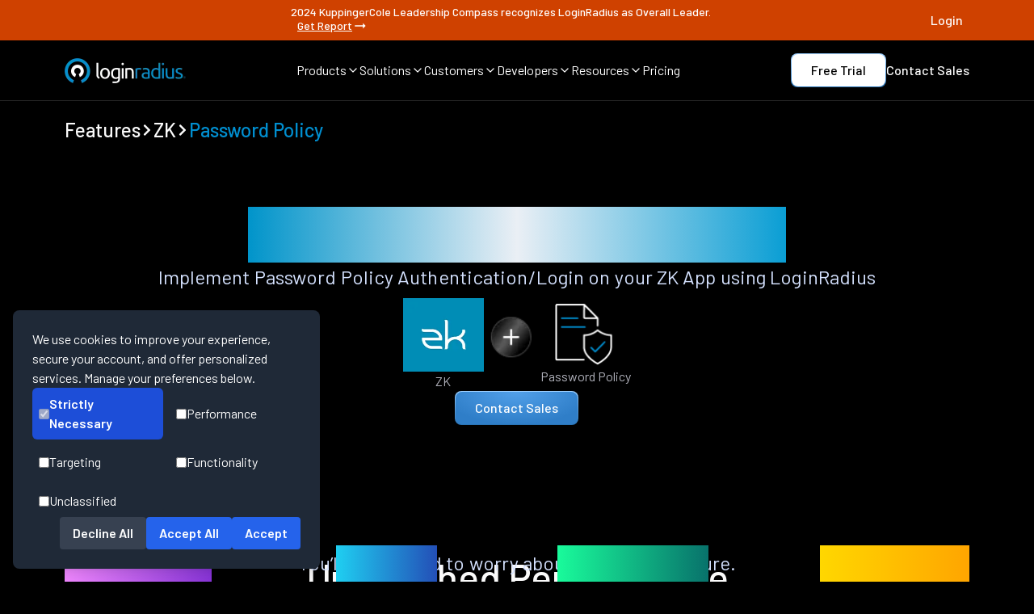

--- FILE ---
content_type: text/plain
request_url: https://www.loginradius.com/features/zk.txt?_rsc=w5kra
body_size: 5760
content:
3:I[4707,[],""]
5:I[36423,[],""]
6:I[32147,["86051","static/chunks/795d4814-6c745fa9f142dfa8.js","40922","static/chunks/c15bf2b0-b55c5ee67294f108.js","8310","static/chunks/0e5ce63c-4722b4091fe9a74b.js","27699","static/chunks/8e1d74a4-0a3ae0c009b8ddfb.js","1779","static/chunks/0e762574-091249dedcb37a63.js","72972","static/chunks/72972-ee4eda71ba6dd2fb.js","65878","static/chunks/65878-b9408ffb37c089a7.js","89296","static/chunks/89296-48bf47f339e03d2c.js","6137","static/chunks/6137-03d2cd0024eec2f8.js","68341","static/chunks/68341-25b49058fdc647cc.js","45935","static/chunks/45935-b1d45d0fe8e05fca.js","90609","static/chunks/90609-af4b34b86097b136.js","63185","static/chunks/app/layout-788f781c766b77e1.js"],"default"]
7:I[45979,["86051","static/chunks/795d4814-6c745fa9f142dfa8.js","40922","static/chunks/c15bf2b0-b55c5ee67294f108.js","8310","static/chunks/0e5ce63c-4722b4091fe9a74b.js","27699","static/chunks/8e1d74a4-0a3ae0c009b8ddfb.js","1779","static/chunks/0e762574-091249dedcb37a63.js","72972","static/chunks/72972-ee4eda71ba6dd2fb.js","65878","static/chunks/65878-b9408ffb37c089a7.js","89296","static/chunks/89296-48bf47f339e03d2c.js","6137","static/chunks/6137-03d2cd0024eec2f8.js","68341","static/chunks/68341-25b49058fdc647cc.js","45935","static/chunks/45935-b1d45d0fe8e05fca.js","90609","static/chunks/90609-af4b34b86097b136.js","63185","static/chunks/app/layout-788f781c766b77e1.js"],"default"]
8:I[33132,["86051","static/chunks/795d4814-6c745fa9f142dfa8.js","40922","static/chunks/c15bf2b0-b55c5ee67294f108.js","8310","static/chunks/0e5ce63c-4722b4091fe9a74b.js","27699","static/chunks/8e1d74a4-0a3ae0c009b8ddfb.js","1779","static/chunks/0e762574-091249dedcb37a63.js","72972","static/chunks/72972-ee4eda71ba6dd2fb.js","65878","static/chunks/65878-b9408ffb37c089a7.js","89296","static/chunks/89296-48bf47f339e03d2c.js","6137","static/chunks/6137-03d2cd0024eec2f8.js","68341","static/chunks/68341-25b49058fdc647cc.js","45935","static/chunks/45935-b1d45d0fe8e05fca.js","90609","static/chunks/90609-af4b34b86097b136.js","63185","static/chunks/app/layout-788f781c766b77e1.js"],"default"]
9:I[28716,["86051","static/chunks/795d4814-6c745fa9f142dfa8.js","40922","static/chunks/c15bf2b0-b55c5ee67294f108.js","8310","static/chunks/0e5ce63c-4722b4091fe9a74b.js","27699","static/chunks/8e1d74a4-0a3ae0c009b8ddfb.js","1779","static/chunks/0e762574-091249dedcb37a63.js","72972","static/chunks/72972-ee4eda71ba6dd2fb.js","65878","static/chunks/65878-b9408ffb37c089a7.js","89296","static/chunks/89296-48bf47f339e03d2c.js","6137","static/chunks/6137-03d2cd0024eec2f8.js","68341","static/chunks/68341-25b49058fdc647cc.js","45935","static/chunks/45935-b1d45d0fe8e05fca.js","90609","static/chunks/90609-af4b34b86097b136.js","63185","static/chunks/app/layout-788f781c766b77e1.js"],"default"]
a:I[91382,["86051","static/chunks/795d4814-6c745fa9f142dfa8.js","40922","static/chunks/c15bf2b0-b55c5ee67294f108.js","8310","static/chunks/0e5ce63c-4722b4091fe9a74b.js","27699","static/chunks/8e1d74a4-0a3ae0c009b8ddfb.js","1779","static/chunks/0e762574-091249dedcb37a63.js","72972","static/chunks/72972-ee4eda71ba6dd2fb.js","65878","static/chunks/65878-b9408ffb37c089a7.js","89296","static/chunks/89296-48bf47f339e03d2c.js","6137","static/chunks/6137-03d2cd0024eec2f8.js","68341","static/chunks/68341-25b49058fdc647cc.js","45935","static/chunks/45935-b1d45d0fe8e05fca.js","90609","static/chunks/90609-af4b34b86097b136.js","63185","static/chunks/app/layout-788f781c766b77e1.js"],"default"]
b:I[6678,["86051","static/chunks/795d4814-6c745fa9f142dfa8.js","40922","static/chunks/c15bf2b0-b55c5ee67294f108.js","8310","static/chunks/0e5ce63c-4722b4091fe9a74b.js","27699","static/chunks/8e1d74a4-0a3ae0c009b8ddfb.js","1779","static/chunks/0e762574-091249dedcb37a63.js","72972","static/chunks/72972-ee4eda71ba6dd2fb.js","65878","static/chunks/65878-b9408ffb37c089a7.js","89296","static/chunks/89296-48bf47f339e03d2c.js","6137","static/chunks/6137-03d2cd0024eec2f8.js","68341","static/chunks/68341-25b49058fdc647cc.js","45935","static/chunks/45935-b1d45d0fe8e05fca.js","90609","static/chunks/90609-af4b34b86097b136.js","63185","static/chunks/app/layout-788f781c766b77e1.js"],"default"]
c:I[6710,["86051","static/chunks/795d4814-6c745fa9f142dfa8.js","40922","static/chunks/c15bf2b0-b55c5ee67294f108.js","8310","static/chunks/0e5ce63c-4722b4091fe9a74b.js","27699","static/chunks/8e1d74a4-0a3ae0c009b8ddfb.js","1779","static/chunks/0e762574-091249dedcb37a63.js","72972","static/chunks/72972-ee4eda71ba6dd2fb.js","65878","static/chunks/65878-b9408ffb37c089a7.js","89296","static/chunks/89296-48bf47f339e03d2c.js","6137","static/chunks/6137-03d2cd0024eec2f8.js","68341","static/chunks/68341-25b49058fdc647cc.js","45935","static/chunks/45935-b1d45d0fe8e05fca.js","90609","static/chunks/90609-af4b34b86097b136.js","63185","static/chunks/app/layout-788f781c766b77e1.js"],"default"]
d:I[65878,["86051","static/chunks/795d4814-6c745fa9f142dfa8.js","40922","static/chunks/c15bf2b0-b55c5ee67294f108.js","21994","static/chunks/e34aaff9-19a735c21d5fe08f.js","72972","static/chunks/72972-ee4eda71ba6dd2fb.js","65878","static/chunks/65878-b9408ffb37c089a7.js","89296","static/chunks/89296-48bf47f339e03d2c.js","34637","static/chunks/34637-7d23a3dfca2554e5.js","90904","static/chunks/app/features/%5Bplatform%5D/page-1e58732802d60296.js"],"Image"]
e:I[34126,["86051","static/chunks/795d4814-6c745fa9f142dfa8.js","40922","static/chunks/c15bf2b0-b55c5ee67294f108.js","21994","static/chunks/e34aaff9-19a735c21d5fe08f.js","72972","static/chunks/72972-ee4eda71ba6dd2fb.js","65878","static/chunks/65878-b9408ffb37c089a7.js","89296","static/chunks/89296-48bf47f339e03d2c.js","34637","static/chunks/34637-7d23a3dfca2554e5.js","90904","static/chunks/app/features/%5Bplatform%5D/page-1e58732802d60296.js"],"default"]
f:I[2092,["86051","static/chunks/795d4814-6c745fa9f142dfa8.js","40922","static/chunks/c15bf2b0-b55c5ee67294f108.js","8310","static/chunks/0e5ce63c-4722b4091fe9a74b.js","27699","static/chunks/8e1d74a4-0a3ae0c009b8ddfb.js","1779","static/chunks/0e762574-091249dedcb37a63.js","72972","static/chunks/72972-ee4eda71ba6dd2fb.js","65878","static/chunks/65878-b9408ffb37c089a7.js","89296","static/chunks/89296-48bf47f339e03d2c.js","6137","static/chunks/6137-03d2cd0024eec2f8.js","68341","static/chunks/68341-25b49058fdc647cc.js","45935","static/chunks/45935-b1d45d0fe8e05fca.js","90609","static/chunks/90609-af4b34b86097b136.js","63185","static/chunks/app/layout-788f781c766b77e1.js"],"Toaster"]
10:I[4660,["86051","static/chunks/795d4814-6c745fa9f142dfa8.js","40922","static/chunks/c15bf2b0-b55c5ee67294f108.js","8310","static/chunks/0e5ce63c-4722b4091fe9a74b.js","27699","static/chunks/8e1d74a4-0a3ae0c009b8ddfb.js","1779","static/chunks/0e762574-091249dedcb37a63.js","72972","static/chunks/72972-ee4eda71ba6dd2fb.js","65878","static/chunks/65878-b9408ffb37c089a7.js","89296","static/chunks/89296-48bf47f339e03d2c.js","6137","static/chunks/6137-03d2cd0024eec2f8.js","68341","static/chunks/68341-25b49058fdc647cc.js","45935","static/chunks/45935-b1d45d0fe8e05fca.js","90609","static/chunks/90609-af4b34b86097b136.js","63185","static/chunks/app/layout-788f781c766b77e1.js"],"default"]
11:I[22698,["86051","static/chunks/795d4814-6c745fa9f142dfa8.js","40922","static/chunks/c15bf2b0-b55c5ee67294f108.js","8310","static/chunks/0e5ce63c-4722b4091fe9a74b.js","27699","static/chunks/8e1d74a4-0a3ae0c009b8ddfb.js","1779","static/chunks/0e762574-091249dedcb37a63.js","72972","static/chunks/72972-ee4eda71ba6dd2fb.js","65878","static/chunks/65878-b9408ffb37c089a7.js","89296","static/chunks/89296-48bf47f339e03d2c.js","6137","static/chunks/6137-03d2cd0024eec2f8.js","68341","static/chunks/68341-25b49058fdc647cc.js","45935","static/chunks/45935-b1d45d0fe8e05fca.js","90609","static/chunks/90609-af4b34b86097b136.js","63185","static/chunks/app/layout-788f781c766b77e1.js"],"default"]
4:["platform","zk","d"]
0:["eGgpGREboebXAqQdtxvDE",[[["",{"children":["features",{"children":[["platform","zk","d"],{"children":["__PAGE__?{\"platform\":\"zk\"}",{}]}]}]},"$undefined","$undefined",true],["",{"children":["features",{"children":[["platform","zk","d"],{"children":["__PAGE__",{},[["$L1","$L2",null],null],null]},[null,["$","$L3",null,{"parallelRouterKey":"children","segmentPath":["children","features","children","$4","children"],"error":"$undefined","errorStyles":"$undefined","errorScripts":"$undefined","template":["$","$L5",null,{}],"templateStyles":"$undefined","templateScripts":"$undefined","notFound":"$undefined","notFoundStyles":"$undefined"}]],null]},[null,["$","$L3",null,{"parallelRouterKey":"children","segmentPath":["children","features","children"],"error":"$undefined","errorStyles":"$undefined","errorScripts":"$undefined","template":["$","$L5",null,{}],"templateStyles":"$undefined","templateScripts":"$undefined","notFound":"$undefined","notFoundStyles":"$undefined"}]],null]},[[[["$","link","0",{"rel":"stylesheet","href":"/_next/static/css/692cdda64e497dac.css","precedence":"next","crossOrigin":"$undefined"}],["$","link","1",{"rel":"stylesheet","href":"/_next/static/css/c45113629c0038b6.css","precedence":"next","crossOrigin":"$undefined"}],["$","link","2",{"rel":"stylesheet","href":"/_next/static/css/9309d88176c6687e.css","precedence":"next","crossOrigin":"$undefined"}]],["$","html",null,{"lang":"en","className":"dark __className_1a1853","children":["$","body",null,{"children":[["$","$L6",null,{}],["$","$L7",null,{}],["$","$L8",null,{"gtmId":"GTM-NZP2SZN"}],["$","$L9",null,{"projectId":"683935654a3204628f45dc66"}],["$","$La",null,{}],["$","$Lb",null,{}],["$","$Lc",null,{}],["$","main",null,{"className":"main-content pt-[105px]","children":["$","$L3",null,{"parallelRouterKey":"children","segmentPath":["children"],"error":"$undefined","errorStyles":"$undefined","errorScripts":"$undefined","template":["$","$L5",null,{}],"templateStyles":"$undefined","templateScripts":"$undefined","notFound":[["$","section",null,{"className":"px-[20px] py-[80px] sm:px-[80px] sm:py-[80px] lg:py-[80px] lg:px-[80px] md:px-[40px]  flex flex-col justify-center items-center gap-[60px] bg-[radial-gradient(30.45%_57.61%_at_60%_11.06%,_#0E2C3E_0%,_#000000_100%)] ","children":["$","div",null,{"className":"max-w-[1280px] flex flex-col gap-[48px]","children":[["$","div",null,{"className":"flex flex-col gap-[32px] text-center items-center","style":{"maxWidth":"$undefined"},"children":[["$","div",null,{"className":"","children":["$","$Ld",null,{"src":"/_next/static/media/404.04a50c07.webp","alt":"404 Not Found","width":300,"height":200}]}],["$","h1",null,{"className":"text-[32px] leading-[1.2]\nmd:text-[48px] md:leading-[1.2]\nlg:text-[57.6px] lg:leading-[1.2]\ntext-transparent bg-clip-text bg-gradient-to-r from-[#0094CA] via-[#eaeff5] to-[#0A9ED4]\nfont-medium h1-new  break-words ","dangerouslySetInnerHTML":{"__html":"Page Not Found!"}}],["$","div",null,{"className":"flex flex-col","children":["$","p",null,{"className":"font-[400] text-[16px] sm:text-[24px] text-[#D5E2FF] leading-[24px] sm:leading-[36px] text-center tracking-[0.25%]","children":["$","span",null,{"className":"text-[18px] block leading-[27px] md:text-[24px] md:leading-[36px] lg:text-[24px] lg:leading-[36px] font-normal tracking-[0.004em] mb-[8px] text-textGray underline-offset-auto decoration-skip-ink body1 ","dangerouslySetInnerHTML":{"__html":"Oops! We couldn't find what you were looking for. Double-check the URL,<br/> or click below to head back to our Homepage and keep exploring."}}]}]}]]}],["$","div",null,{"className":"flex flex-col sm:flex-row justify-center gap-[15px] lg:gap-x-[40px] items-center dual-button","children":["$","$Le",null,{"props":{"href":"/","target":"_self","label":"Back to Homepage","type":"filled"}}]}]]}]}],["$","section",null,{"className":"max-w-[1440px] w-full mx-auto px-5 md:px-10 lg:px-20 ","children":["$","div",null,{"className":"bg-black text-white justify-center flex flex-col gap-[8px] items-start  sm:items-center w-full ","children":["$","div",null,{"className":"rounded-[16px] bg-black flex flex-col sm:flex-row justify-center items-start sm:items-center py-[80px] px-[20px] sm:px-10 lg:px-20 sm:gap-0 gap-[40px] w-full","style":{"background":"radial-gradient(53.45% 77.61% at 22.55% 61.06%, #0E2C3E 0%, #0A0A0B 100%)"},"children":[["$","div",null,{"className":"flex flex-col w-full md:w-1/2 gap-[16px] undefined","children":[["$","h2",null,{"className":"undefined text-[28px] leading-[33.6px]\nmd:text-[40px] md:leading-[48px]\nlg:text-[48px] lg:leading-[57.6px] font-medium color-white tracking-[-0.005em] decoration-skip-ink h2-new","dangerouslySetInnerHTML":{"__html":"Customer Identity, Simplified.  "}}],["$","span",null,{"className":"text-[18px] block leading-[27px] md:text-[24px] md:leading-[36px] lg:text-[24px] lg:leading-[36px] font-normal tracking-[0.004em] mb-[8px] text-textGray underline-offset-auto decoration-skip-ink body1 ","dangerouslySetInnerHTML":{"__html":"No Complexity. No Limits."}}],"$undefined"]}],["$","div",null,{"className":"flex sm:flex-row flex-col w-full md:w-1/2 gap-[40px] justify-center items-start sm:items-center ml-0 sm:ml-[120px]","children":[["$","div","0",{"className":"flex justify-center items-center","children":["$","div",null,{"className":"flex flex-col gap-[16px]","children":["$undefined",["$","span",null,{"className":"text-[16px] block undefined leading-[24px] md:text-[16px] md:leading-[24px] lg:text-[16px] lg:leading-[24px] font-normal tracking-[0.0025em] text-textGray1 underline-offset-auto decoration-skip-ink body3 text-left","dangerouslySetInnerHTML":{"__html":"Thousands of businesses trust LoginRadius for reliable customer identity. Easy to integrate, effortless to scale.<br/><br/>See how simple identity management can be. Start today!"}}],["$","div",null,{"className":"flex gap-[16px]","children":[["$","$Le","0",{"props":{"label":"Free Trial","href":"https://accounts.loginradius.com/auth.aspx?return_url=https://console.loginradius.com/login&action=register","target":"_blank","type":"filled"}}],["$","$Le","1",{"props":{"label":"Contact Sales","href":"/contact-us","target":"_self","type":"outline"}}]]}]]}]}]]}]]}]}]}]],"notFoundStyles":[]}]}],["$","$Lf",null,{}],["$","$L10",null,{}],["$","$L11",null,{}]]}]}]],null],null],["$L12",null]]]]
13:"$Sreact.suspense"
14:I[70049,["86051","static/chunks/795d4814-6c745fa9f142dfa8.js","40922","static/chunks/c15bf2b0-b55c5ee67294f108.js","21994","static/chunks/e34aaff9-19a735c21d5fe08f.js","72972","static/chunks/72972-ee4eda71ba6dd2fb.js","65878","static/chunks/65878-b9408ffb37c089a7.js","89296","static/chunks/89296-48bf47f339e03d2c.js","34637","static/chunks/34637-7d23a3dfca2554e5.js","90904","static/chunks/app/features/%5Bplatform%5D/page-1e58732802d60296.js"],"PreloadCss"]
16:I[72972,["86051","static/chunks/795d4814-6c745fa9f142dfa8.js","40922","static/chunks/c15bf2b0-b55c5ee67294f108.js","21994","static/chunks/e34aaff9-19a735c21d5fe08f.js","72972","static/chunks/72972-ee4eda71ba6dd2fb.js","65878","static/chunks/65878-b9408ffb37c089a7.js","89296","static/chunks/89296-48bf47f339e03d2c.js","34637","static/chunks/34637-7d23a3dfca2554e5.js","90904","static/chunks/app/features/%5Bplatform%5D/page-1e58732802d60296.js"],""]
17:I[28241,["86051","static/chunks/795d4814-6c745fa9f142dfa8.js","40922","static/chunks/c15bf2b0-b55c5ee67294f108.js","21994","static/chunks/e34aaff9-19a735c21d5fe08f.js","72972","static/chunks/72972-ee4eda71ba6dd2fb.js","65878","static/chunks/65878-b9408ffb37c089a7.js","89296","static/chunks/89296-48bf47f339e03d2c.js","34637","static/chunks/34637-7d23a3dfca2554e5.js","90904","static/chunks/app/features/%5Bplatform%5D/page-1e58732802d60296.js"],"default"]
15:T794,{"@context":"https://schema.org","@graph":[{"@type":"BreadcrumbList","@id":"https://www.loginradius.com/features/zk#breadcrumblist","itemListElement":[{"@type":"ListItem","@id":"https://www.loginradius.com/#listItem","position":1,"item":{"@type":"WebPage","@id":"https://www.loginradius.com/","name":"Home","description":"LoginRadius is a customer identity solution that manages user authentication, identity verification, social login, SSO, login security & more.","url":"https://www.loginradius.com/"},"nextItem":"https://www.loginradius.com/features/zk#listItem"}]},{"@type":"Organization","@id":"https://www.loginradius.com/#organization","name":"LoginRadius","url":"https://www.loginradius.com/","logo":{"@type":"ImageObject","url":"/_next/static/media/lr-logo-icon.7153be32.webp","@id":"https://www.loginradius.com/#organizationLogo","width":1200,"height":246},"image":{"@id":"https://www.loginradius.com/#organizationLogo"},"address":{"@type":"PostalAddress","streetAddress":"102 - 1087 West Cordova Street","addressLocality":"Vancouver","addressRegion":"BC","postalCode":"V6C 3T5","addressCountry":"Canada"},"sameAs":["https://www.facebook.com/LoginRadius","https://twitter.com/LoginRadius","https://www.linkedin.com/company/loginradius","https://github.com/LoginRadius"]},{"@type":"WebSite","@id":"https://www.loginradius.com/#website","url":"https://www.loginradius.com/","name":"LoginRadius","description":"Start With Identity, Go Anywhere","inLanguage":"en-US","publisher":{"@id":"https://www.loginradius.com/#organization"}},{"@type":"WebPage","@id":"https://www.loginradius.com/features/zk#webpage","url":"https://www.loginradius.com/features/zk","name":"Authentication for Your ZK App","description":"Implement any of these features on your ZK App with LoginRadius","inLanguage":"en-US","isPartOf":{"@id":"https://www.loginradius.com/#website"},"breadcrumb":{"@id":"https://www.loginradius.com/features/zk#breadcrumblist"}}]}2:["$","div",null,{"children":[["$","$13",null,{"fallback":null,"children":[["$","$L14",null,{"moduleIds":["app/features/[platform]/page.jsx -> @/components/SEO"]}],[["$","title",null,{"children":"Authentication for Your ZK App"}],["$","meta",null,{"name":"description","content":"Implement any of these features on your ZK App with LoginRadius"}],["$","meta",null,{"name":"keywords","content":""}],["$","meta",null,{"name":"author","content":"LoginRadius Team"}],["$","meta",null,{"name":"publisher","content":"LoginRadius"}],["$","link",null,{"rel":"canonical","href":"https://www.loginradius.com/features/zk"}],["$","meta",null,{"name":"robots","content":"index, follow, max-image-preview:large"}],["$","meta",null,{"name":"referrer","content":"no-referrer-when-downgrade"}],["$","meta",null,{"name":"application-name","content":"LoginRadius"}],["$","meta",null,{"name":"generator","content":"Next.js"}],["$","meta",null,{"name":"category","content":"Technology"}],["$","meta",null,{"name":"viewport","content":"width=device-width, initial-scale=1, maximum-scale=5"}],["$","meta",null,{"property":"og:locale","content":"en_US"}],["$","meta",null,{"property":"og:site_name","content":"LoginRadius"}],["$","meta",null,{"property":"og:type","content":"website"}],["$","meta",null,{"property":"og:title","content":"Authentication for Your ZK App"}],["$","meta",null,{"property":"og:description","content":"Implement any of these features on your ZK App with LoginRadius"}],["$","meta",null,{"property":"og:url","content":"https://www.loginradius.com/features/zk"}],["$","meta",null,{"property":"og:image","content":"https://www.loginradius.com/assets/feature/features/zk.webp"}],["$","meta",null,{"property":"og:image:secure_url","content":"https://www.loginradius.com/assets/feature/features/zk.webp"}],["$","meta",null,{"property":"og:image:width","content":"1200"}],["$","meta",null,{"property":"og:image:height","content":"630"}],["$","meta",null,{"property":"og:image:alt","content":"Authentication for Your ZK App"}],["$","meta",null,{"name":"twitter:card","content":"summary_large_image"}],["$","meta",null,{"name":"twitter:site","content":"@LoginRadius"}],["$","meta",null,{"name":"twitter:creator","content":"@LoginRadius"}],["$","meta",null,{"name":"twitter:title","content":"Authentication for Your ZK App"}],["$","meta",null,{"name":"twitter:description","content":"Implement any of these features on your ZK App with LoginRadius"}],["$","meta",null,{"name":"twitter:image","content":"https://www.loginradius.com/assets/feature/features/zk.webp"}],["$","meta",null,{"name":"twitter:image:alt","content":"Authentication for Your ZK App"}],["$","meta",null,{"name":"google-site-verification","content":"82mOyFwGR6V0DWaRSa66G72AjG_zHxL_Ie_APsk7oGw"}],["$","meta",null,{"name":"format-detection","content":"telephone=no, email=no, address=no"}],["$","meta",null,{"name":"handheldfriendly","content":"true"}],["$","meta",null,{"name":"mobileoptimized","content":"width"}],["$","meta",null,{"name":"theme-color","content":"#000000"}],["$","meta",null,{"name":"color-scheme","content":"light dark"}],["$","meta",null,{"httpEquiv":"X-UA-Compatible","content":"IE=edge"}],["$","meta",null,{"httpEquiv":"Content-Type","content":"text/html; charset=UTF-8"}],["$","meta",null,{"httpEquiv":"Content-Language","content":"en"}],["$","script",null,{"type":"application/ld+json","dangerouslySetInnerHTML":{"__html":"$15"}}],"$undefined","$undefined","$undefined","$undefined","$undefined","$undefined","$undefined",["$","link",null,{"rel":"manifest","href":"https://www.loginradius.com/manifest.json"}],["$","link",null,{"rel":"icon","type":"image/png","sizes":"16x16","href":"/_next/static/media/favicon.54c7a26f.webp"}],["$","link",null,{"rel":"icon","type":"image/png","sizes":"32x32","href":"/_next/static/media/favicon.54c7a26f.webp"}],["$","link",null,{"rel":"icon","type":"image/png","sizes":"96x96","href":"/_next/static/media/favicon.54c7a26f.webp"}],["$","link",null,{"rel":"apple-touch-icon","sizes":"180x180","href":"/_next/static/media/favicon.54c7a26f.webp"}],["$","meta",null,{"name":"msapplication-TileColor","content":"#000000"}],"$undefined","$undefined"]]}],["$","div",null,{"className":"max-w-[1440px] mx-auto w-full px-5 md:px-10 lg:px-20 pt-10 flex items-center gap-1","children":[["$","$L16",null,{"href":"/features","prefetch":true,"className":"flex items-center gap-1","children":["$","h5",null,{"className":"text-[18px] leading-[21.6px]\nmd:text-[24px] md:leading-[28.8px]\nlg:text-[24px] lg:leading-[31.2px] font-medium text-left underline-offset-auto decoration-skip-ink h5-new  undefined","dangerouslySetInnerHTML":{"__html":"Features"}}]}],["$","svg",null,{"stroke":"currentColor","fill":"currentColor","strokeWidth":"0","viewBox":"0 0 320 512","children":["$undefined",[["$","path","0",{"d":"M285.476 272.971L91.132 467.314c-9.373 9.373-24.569 9.373-33.941 0l-22.667-22.667c-9.357-9.357-9.375-24.522-.04-33.901L188.505 256 34.484 101.255c-9.335-9.379-9.317-24.544.04-33.901l22.667-22.667c9.373-9.373 24.569-9.373 33.941 0L285.475 239.03c9.373 9.372 9.373 24.568.001 33.941z","children":[]}]]],"className":"$undefined","style":{"color":"$undefined"},"height":"1em","width":"1em","xmlns":"http://www.w3.org/2000/svg"}],["$","$L16",null,{"href":"/features/zk","prefetch":true,"className":"flex items-center gap-1","children":["$","h5",null,{"className":"text-[18px] leading-[21.6px]\nmd:text-[24px] md:leading-[28.8px]\nlg:text-[24px] lg:leading-[31.2px] font-medium text-left underline-offset-auto decoration-skip-ink h5-new  text-[#008ECF]","dangerouslySetInnerHTML":{"__html":"ZK"}}]}],"$undefined"]}],["$","$13",null,{"fallback":null,"children":[["$","$L14",null,{"moduleIds":["app/features/[platform]/page.jsx -> @/components/general/ProductHeroWithoutImage"]}],["$","section",null,{"className":"px-[20px] py-[80px] sm:px-[80px] sm:py-[80px] lg:py-[80px] lg:px-[80px] md:px-[40px]  flex flex-col justify-center items-center gap-[60px] bg-[radial-gradient(30.45%_57.61%_at_60%_11.06%,_#0E2C3E_0%,_#000000_100%)] ","children":["$","div",null,{"className":"max-w-[1280px] flex flex-col gap-[48px]","children":[["$","div",null,{"className":"flex flex-col md:gap-[32px] text-center items-center","style":{"maxWidth":"$undefined"},"children":[["$","h1",null,{"className":"text-[32px] leading-[1.2]\nmd:text-[48px] md:leading-[1.2]\nlg:text-[57.6px] lg:leading-[1.2]\ntext-transparent bg-clip-text bg-gradient-to-r from-[#0094CA] via-[#eaeff5] to-[#0A9ED4]\nfont-medium h1-new  break-words ","dangerouslySetInnerHTML":{"__html":"Authentication for Your ZK App"}}],["$","div",null,{"className":"flex flex-col","children":["$","div",null,{"className":" font-[400] text-[16px] sm:text-[24px] text-[#D5E2FF] leading-[24px] sm:leading-[36px] text-center tracking-[0.25%]","children":["$","span",null,{"className":"text-[18px] block leading-[27px] md:text-[24px] md:leading-[36px] lg:text-[24px] lg:leading-[36px] font-normal tracking-[0.004em] mb-[8px] text-textGray underline-offset-auto decoration-skip-ink body1 ","dangerouslySetInnerHTML":{"__html":"Implement any of these features on your ZK App with LoginRadius"}}]}]}],"$undefined"]}],"$undefined"]}]}]]}],["$","$13",null,{"fallback":null,"children":[["$","$L14",null,{"moduleIds":["app/features/[platform]/page.jsx -> @/components/sections/ChooseConnection"]}],["$","$L17",null,{"props":{"extraPaddingFalse":true,"heading":"Choose your Implementation","connections":[{"feature":"Social Login","slug":"social-login"},{"feature":"MFA","slug":"mfa"},{"feature":"Role Management","slug":"role-management"},{"feature":"Roles and Membership","slug":"roles-and-membership"},{"feature":"Passwordless","slug":"passwordless"},{"feature":"Phone Login","slug":"phone-login"},{"feature":"Magic Link","slug":"magic-link"},{"feature":"OTP Login","slug":"otp-login"},{"feature":"Google Authenticator","slug":"google-authenticator"},{"feature":"Microsoft Authenticator","slug":"microsoft-authenticator"},{"feature":"FIDO","slug":"fido"},{"feature":"Touch ID","slug":"touch-id"},{"feature":"Email Login","slug":"email-login"},{"feature":"Username login","slug":"username-login"},{"feature":"Account Administration","slug":"account-administration"},{"feature":"Anonymous Login","slug":"anonymous-login"},{"feature":"Custom Integrations","slug":"custom-integrations"},{"feature":"Federated SSO","slug":"federated-sso"},{"feature":"IoT login","slug":"iot-login"},{"feature":"Cross Devices SSO","slug":"cross-devices-sso"},{"feature":"Progressive Profiling","slug":"progressive-profiling"},{"feature":"Risk-Based Authentication","slug":"risk-based-authentication"},{"feature":"Smart Devices Login","slug":"smart-devices-login"},{"feature":"Standard Login","slug":"standard-login"},{"feature":"Mobile SSO","slug":"mobile-sso"},{"feature":"Web SSO","slug":"web-sso"},{"feature":"Password Policy","slug":"password-policy"},{"feature":"Privacy Policy","slug":"privacy-policy"},{"feature":"Consent Management","slug":"consent-management"},{"feature":"Passkeys","slug":"passkeys"},{"feature":"Single Sign-On","slug":"single-sign-on"},{"feature":"SMS / Email OTP","slug":"sms-email-otp"},{"feature":"Authenticator Apps (TOTP)","slug":"authenticator-apps-totp"},{"feature":"Adaptive MFA","slug":"adaptive-mfa"},{"feature":"Risk-Based Authentication","slug":"risk-based-authentication"},{"feature":"Biometric Authentication","slug":"biometric-authentication"},{"feature":"User Provisioning","slug":"user-provisioning"},{"feature":"OAuth2 Integration","slug":"oauth2-integration"},{"feature":"Multi-Tenant Support","slug":"multi-tenant-support"},{"feature":"Roles & Permissions (RBAC)","slug":"roles-permissions-rbac"},{"feature":"SCIM Provisioning","slug":"scim-provisioning"},{"feature":"Machine-to-Machine","slug":"machine-to-machine"},{"feature":"Token Hygiene","slug":"token-hygiene"},{"feature":"Session Management","slug":"session-management"},{"feature":"Breached-Password Protection","slug":"breached-password-protection"},{"feature":"Bot Defense","slug":"bot-defense"},{"feature":"Brute-Force Defense","slug":"brute-force-defense"},{"feature":"API Rate Limiting","slug":"api-rate-limiting"},{"feature":"DDoS Guard","slug":"ddos-guard"},{"feature":"Geo-Location Authentication","slug":"geo-location-authentication"},{"feature":"Identity Orchestration","slug":"identity-orchestration"},{"feature":"Webhooks","slug":"webhooks"},{"feature":"Event Triggers","slug":"event-triggers"},{"feature":"JavaScript Hooks","slug":"javascript-hooks"},{"feature":"Just-in-Time (JIT) Migration","slug":"just-in-time-jit-migration"},{"feature":"Bulk User Import","slug":"bulk-user-import"},{"feature":"Data Export & Portability","slug":"data-export-portability"},{"feature":"Data Residency","slug":"data-residency"},{"feature":"Audit Logs","slug":"audit-logs"},{"feature":"SIEM","slug":"siem"},{"feature":"Hosted Pages","slug":"hosted-pages"},{"feature":"Custom Domains","slug":"custom-domains"},{"feature":"Email Templates & Providers","slug":"email-templates-providers"},{"feature":"Account Linking","slug":"account-linking"},{"feature":"IP Whitelisting","slug":"ip-whitelisting"},{"feature":"CAPTCHA / reCAPTCHA","slug":"captcha-recaptcha"},{"feature":"User Self-Service","slug":"user-self-service"},{"feature":"Account Lockout Policy","slug":"account-lockout-policy"},{"feature":"Session Timeout Policy","slug":"session-timeout-policy"},{"feature":"Adaptive Risk Assessment","slug":"adaptive-risk-assessment"},{"feature":"Login Analytics","slug":"login-analytics"},{"feature":"Audit Logging","slug":"audit-logging"},{"feature":"JWT Token Management","slug":"jwt-token-management"},{"feature":"Identity Verification","slug":"identity-verification"},{"feature":"Account Recovery","slug":"account-recovery"},{"feature":"Consent Revocation","slug":"consent-revocation"},{"feature":"Custom User Attributes","slug":"custom-user-attributes"}],"searchPlaceholder":"Search Connections","imageRoute":"/assets/feature/features"}}]]}],["$","$13",null,{"fallback":null,"children":[["$","$L14",null,{"moduleIds":["app/features/[platform]/page.jsx -> @/components/sections/footer/FooterCA"]}],["$","section",null,{"className":"max-w-[1440px] w-full mx-auto px-5 md:px-10 lg:px-20 ","children":["$","div",null,{"className":"bg-black text-white justify-center flex flex-col gap-[8px] items-start  sm:items-center w-full ","children":["$","div",null,{"className":"rounded-[16px] bg-black flex flex-col sm:flex-row justify-center items-start sm:items-center py-[80px] px-[20px] sm:px-10 lg:px-20 sm:gap-0 gap-[40px] w-full","style":{"background":"radial-gradient(53.45% 77.61% at 22.55% 61.06%, #0E2C3E 0%, #0A0A0B 100%)"},"children":[["$","div",null,{"className":"flex flex-col w-full md:w-1/2 gap-[16px] undefined","children":[["$","h2",null,{"className":"undefined text-[28px] leading-[33.6px]\nmd:text-[40px] md:leading-[48px]\nlg:text-[48px] lg:leading-[57.6px] font-medium color-white tracking-[-0.005em] decoration-skip-ink h2-new","dangerouslySetInnerHTML":{"__html":"Customer Identity, Simplified."}}],["$","span",null,{"className":"text-[18px] block leading-[27px] md:text-[24px] md:leading-[36px] lg:text-[24px] lg:leading-[36px] font-normal tracking-[0.004em] mb-[8px] text-textGray underline-offset-auto decoration-skip-ink body1 ","dangerouslySetInnerHTML":{"__html":"No Complexity. No Limits."}}],"$undefined"]}],["$","div",null,{"className":"flex sm:flex-row flex-col w-full md:w-1/2 gap-[40px] justify-center items-start sm:items-center ml-0 sm:ml-[120px]","children":[["$","div","0",{"className":"flex justify-center items-center","children":["$","div",null,{"className":"flex flex-col gap-[16px]","children":["$undefined",["$","span",null,{"className":"text-[16px] block undefined leading-[24px] md:text-[16px] md:leading-[24px] lg:text-[16px] lg:leading-[24px] font-normal tracking-[0.0025em] text-textGray1 underline-offset-auto decoration-skip-ink body3 text-left","dangerouslySetInnerHTML":{"__html":"Thousands of businesses trust LoginRadius for reliable customer identity. Easy to integrate, effortless to scale.<br/><br/>See how simple identity management can be. Start today!"}}],["$","div",null,{"className":"flex gap-[16px]","children":[["$","$Le","0",{"props":{"label":"Free Trial","href":"https://accounts.loginradius.com/auth.aspx?return_url=https://console.loginradius.com/login&action=register","target":"_blank","type":"filled"}}],["$","$Le","1",{"props":{"label":"Contact Sales","href":"/contact-us","target":"_self","type":"outline"}}]]}]]}]}]]}]]}]}]}]]}]]}]
12:[["$","meta","0",{"name":"viewport","content":"width=device-width, initial-scale=1"}],["$","meta","1",{"charSet":"utf-8"}],["$","meta","2",{"name":"next-size-adjust"}]]
1:null


--- FILE ---
content_type: text/javascript
request_url: https://www.loginradius.com/_next/static/chunks/app/features/%5Bplatform%5D/page-1e58732802d60296.js
body_size: 2428
content:
(self.webpackChunk_N_E=self.webpackChunk_N_E||[]).push([[90904,34188,97994],{98471:function(e,t,n){Promise.resolve().then(n.t.bind(n,65878,23)),Promise.resolve().then(n.t.bind(n,72972,23)),Promise.resolve().then(n.bind(n,81523)),Promise.resolve().then(n.bind(n,70049)),Promise.resolve().then(n.bind(n,57995)),Promise.resolve().then(n.bind(n,59652)),Promise.resolve().then(n.bind(n,34126)),Promise.resolve().then(n.bind(n,53709)),Promise.resolve().then(n.bind(n,28241))},99376:function(e,t,n){"use strict";var l=n(35475);n.o(l,"usePathname")&&n.d(t,{usePathname:function(){return l.usePathname}}),n.o(l,"useRouter")&&n.d(t,{useRouter:function(){return l.useRouter}}),n.o(l,"useSearchParams")&&n.d(t,{useSearchParams:function(){return l.useSearchParams}})},53709:function(e,t,n){"use strict";var l=n(57437),i=n(2265),s=n(55492),a=n(22744);t.default=e=>{var t,n;let{props:r}=e,[o,d]=(0,i.useState)(!1);return(0,l.jsx)(s.Z,{href:(null==r?void 0:r.href)||"",target:(null==r?void 0:r.target)||"_self",children:(0,l.jsxs)("div",{style:{filled:{background:"radial-gradient(61.18% 100% at 49.64% 0%, #52A0E9 0%, #2F7EC8 100%)",borderRadius:"8px",fontSize:"16px",color:"#fff",textAlign:"center",cursor:"pointer",outline:"none",position:"relative",zIndex:1,fontWeight:500,overflow:"hidden",padding:"6px 24px",transition:"all 0.3s ease"}}[(null==r?void 0:r.type)||"filled"],onMouseEnter:()=>d(!0),onMouseLeave:()=>d(!1),onClick:e=>{if(null==r?void 0:r.href){var t;e.preventDefault();let n="".concat(r.href,"?t=").concat(new Date().getTime()),l=document.createElement("a");l.href=n,l.download=(null==r?void 0:null===(t=r.label)||void 0===t?void 0:t.replace(/\s/g,"-"))||"download.zip",document.body.appendChild(l),l.click(),document.body.removeChild(l)}},className:"relative group font-medium text-white text-lg transition-all duration-300 ease-out",children:[(0,l.jsxs)("div",{className:"flex gap-[4px] relative z-10",children:[(null==r?void 0:null===(t=r.icon)||void 0===t?void 0:t.position)==="left"&&(0,l.jsx)("span",{children:(0,l.jsx)(a.sG5,{size:"1.8em"})}),(0,l.jsx)("span",{children:null==r?void 0:r.label}),(null==r?void 0:null===(n=r.icon)||void 0===n?void 0:n.position)==="right"&&(0,l.jsx)("span",{children:(0,l.jsx)(a.sG5,{size:"1.8em"})})]}),(0,l.jsx)("div",{style:{filled:{position:"absolute",inset:"0",opacity:o?1:0,transition:"opacity 0.8s ease",borderRadius:"8px",background:"radial-gradient(51.29% 51.29% at 48.71% 100%, rgba(255, 255, 255, 0.6) 0%, rgba(0, 142, 207, 0.6) 100%)",zIndex:0}}[(null==r?void 0:r.type)||"filled"]})]})})}},48020:function(e,t,n){"use strict";var l=n(57437);n(2265),t.Z=function(e){let{text:t,align:n="left",colour:i="textGray1",className:s}=e;return(0,l.jsx)("span",{className:"text-[16px] block ".concat(s," leading-[24px] md:text-[16px] md:leading-[24px] lg:text-[16px] lg:leading-[24px] font-normal tracking-[0.0025em] text-").concat(i," underline-offset-auto decoration-skip-ink body3 text-").concat(n),dangerouslySetInnerHTML:{__html:t}})}},28241:function(e,t,n){"use strict";n.r(t);var l=n(57437),i=n(2265);n(83093);var s=n(33145),a=n(93227),r=n(48020),o=n(67776),d=n(55492),c=n(99376);t.default=e=>{let{props:t}=e,[n,u]=(0,i.useState)(""),x=(0,c.usePathname)(),f=t.connections.filter(e=>(e.platform||e.provider||e.feature).toLowerCase().includes(n.toLowerCase()));return(0,l.jsxs)("div",{className:"max-w-[1440px] mx-auto w-full px-5 md:px-10 lg:px-20 pb-20 flex gap-20 flex-col",children:[(0,l.jsx)(a.Z,{props:t}),(0,l.jsxs)("div",{className:"bg-transparent flex gap-4 items-center w-full rounded-md hover:border-blue-500 border p-2",children:[(0,l.jsx)(o.w75,{className:"text-3xl text-gray-500 font-light"}),(0,l.jsx)("input",{type:"text",className:"bg-transparent w-full outline-none",placeholder:t.searchPlaceholder||"Search Connections",value:n,onChange:e=>u(e.target.value)})]}),(0,l.jsx)("div",{className:"grid grid-cols-2 sm:grid-cols-3 md:grid-cols-4 lg:grid-cols-6",children:f.length>0?f.map((e,n)=>(0,l.jsxs)(d.Z,{href:x.endsWith("/")&&e.slug.startsWith("/")?x+e.slug.slice(1):x.endsWith("/")||e.slug.startsWith("/")?x+e.slug:x+"/"+e.slug,className:"p-6 flex flex-col items-center justify-center border hover:border hover:border-blue-500",children:[(0,l.jsx)("div",{children:e.slug&&(0,l.jsx)("div",{style:{width:80,height:80,display:"flex",alignItems:"center",justifyContent:"center"},children:(0,l.jsx)(s.default,{src:"".concat(t.imageRoute,"/").concat(e.slug,".webp"),alt:e.platform||e.provider||e.feature||"image",width:80,height:80,className:"object-contain",style:{width:"100%",height:"100%"}})})}),(0,l.jsx)(r.Z,{text:e.platform||e.provider||e.feature,align:"center"})]},n)):(0,l.jsx)("p",{children:"No connections found."})})]})}},93227:function(e,t,n){"use strict";var l=n(57437);n(2265);var i=n(34126),s=n(76421),a=n(81751);t.Z=e=>{let{props:t}=e;return t.heading||t.description||t.button?(0,l.jsxs)("div",{className:"".concat(t.headingbackground||"bg-black"," ").concat(t.hedingcolor||"text-white","  flex flex-col  ").concat(t.extraPaddingFalse?"pt-0":"pt-[80px]"," flex flex-col max-w-[1280px] mx-auto"),children:[(t.heading||t.description)&&(0,l.jsxs)("div",{className:"flex flex-col gap-10 items-center",children:[t.heading&&(0,l.jsx)(a.default,{text:t.heading,className:"text-center"}),t.description&&(0,l.jsx)(s.default,{text:t.description,className:"text-center"})]}),t.button?(0,l.jsx)("div",{className:"flex flex-row justify-center mt-[24px] sm:space-y-0 sm:space-x-4 mt-0 sm:mt-6 px-1 sm:px-0 sm:font-normal",children:(0,l.jsx)(i.default,{props:t.button})}):""]}):null}},57995:function(e,t,n){"use strict";n.r(t),t.default={src:"/_next/static/media/favicon.54c7a26f.webp",height:32,width:32,blurDataURL:"[data-uri]",blurWidth:8,blurHeight:8}},59652:function(e,t,n){"use strict";n.r(t),t.default={src:"/_next/static/media/lr-logo-icon.7153be32.webp",height:200,width:200,blurDataURL:"[data-uri]",blurWidth:8,blurHeight:8}}},function(e){e.O(0,[86051,40922,21994,72972,65878,89296,34637,92971,52117,1744],function(){return e(e.s=98471)}),_N_E=e.O()}]);